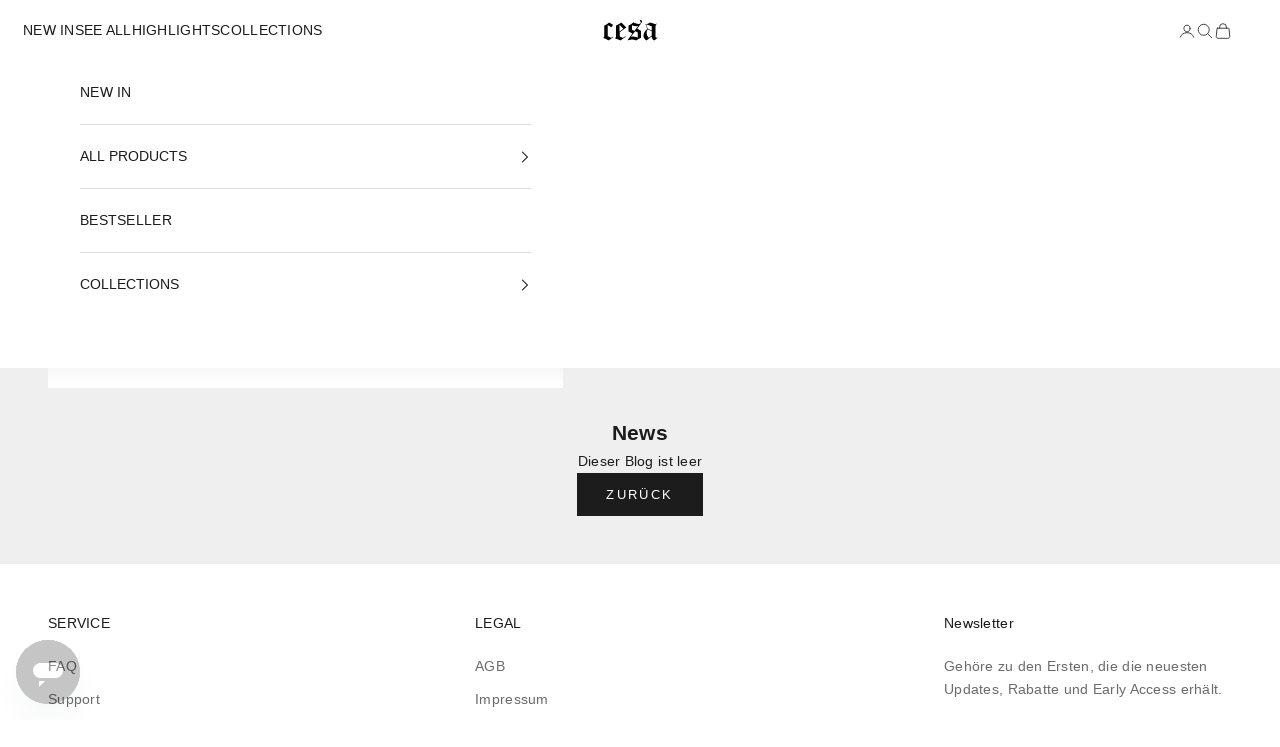

--- FILE ---
content_type: text/css
request_url: https://www.cesaclothing.de/cdn/shop/t/73/assets/mobile-secondary-menu.css?v=63806836190204134831768734652
body_size: -254
content:
.msec--sticky{position:sticky;top:0;z-index:30;background:var(--color-background, #fff);border-bottom:1px solid rgba(0,0,0,.06)}.msec--mobile-only{display:block}@media (min-width: 1000px){.msec--mobile-only{display:none}}.msec__nav{overflow-x:auto;-webkit-overflow-scrolling:touch}.msec__nav::-webkit-scrollbar{display:none}.msec__nav{scrollbar-width:none;-ms-overflow-style:none}.msec__list{display:inline-flex;gap:var(--msec-gap, .5rem);padding:0;margin:0;list-style:none;white-space:nowrap}.msec__item{flex:0 0 auto}.msec__link{display:inline-block;padding:var(--msec-item-py, .5rem) var(--msec-item-px, .75rem);text-decoration:none;color:currentColor;font-size:12px;border-radius:var(--msec-radius, 999px);background:var(--msec-item-bg, #fff);border:none;text-transform:var(--msec-transform, none)}.msec__link:hover{background:#0000000d}.msec__link.is-active{font-weight:700}@media (max-width: 999px){body.js-drawer-open-header-search .msec--sticky{display:none!important}header-search.header-search{position:fixed!important;top:0!important;right:0!important;bottom:0!important;left:0!important;z-index:999999!important;background:#fff!important;pointer-events:auto!important}header-search::part(base),header-search::part(content),header-search::part(overlay){z-index:999999!important}}
/*# sourceMappingURL=/cdn/shop/t/73/assets/mobile-secondary-menu.css.map?v=63806836190204134831768734652 */


--- FILE ---
content_type: image/svg+xml
request_url: https://www.cesaclothing.de/cdn/shop/files/logo_white_23fdef88-ff19-4bfc-8d53-4af72ce0f74d.svg?v=1744566798&width=110
body_size: 468
content:
<svg xmlns="http://www.w3.org/2000/svg" fill="none" viewBox="0 0 118 45" height="45" width="118">
<path fill="white" d="M21.8258 37.3315C20.0843 38.6236 18.3708 39.8876 16.6854 41.1236C15 42.3596 13.3146 43.5955 11.6292 44.8315C7.58427 42.0225 3.70786 40.2247 0 39.4382C1.51685 38.0899 2.27528 36.0955 2.27528 33.4551V11.9663C4.18539 11.1798 5.98315 10.2247 7.66854 9.10113C9.41011 7.97753 11.0674 6.71349 12.6404 5.30899L21.1517 10.618L17.5281 15.7584L9.94382 11.4607V35.3933L17.3595 39.1011L20.9831 36.4045L21.8258 37.3315ZM49.9495 16.1798C43.7697 20.5056 38.9102 24.1854 35.3709 27.2191V35.9831L42.4495 39.1011L48.0113 35.5618L48.9383 36.573C48.208 37.0225 47.4495 37.5 46.663 38.0056C45.9327 38.5112 45.1462 39.073 44.3035 39.691L36.972 44.8315C33.208 42.7528 29.3315 41.3483 25.3428 40.618C26.9158 38.9888 27.7023 36.9382 27.7023 34.4663V11.9663C29.6686 11.0674 31.5787 10.0562 33.4327 8.93259C35.3428 7.80899 37.2248 6.60113 39.0787 5.30899L49.9495 16.1798ZM43.2922 18.9607L35.2866 10.7865V25.2809L43.2922 18.9607ZM83.4191 3.11798C83.4191 4.35393 82.6045 6.09551 80.9752 8.3427L73.3067 18.7079L81.2281 23.5955V39.1011C79.3179 39.7191 77.4921 40.5618 75.7505 41.6292C75.3011 41.9101 74.655 42.3315 73.8123 42.8933C72.9696 43.3989 71.9584 44.0449 70.7786 44.8315C67.8573 43.3708 65.0202 42.6404 62.2674 42.6404C59.6269 42.6404 56.7898 43.2865 53.7561 44.5787L52.6606 43.8202L62.6887 29.4944L54.5988 25.0281V12.0506C58.3629 10.3652 61.8179 8.03371 64.964 5.05618C69.6831 7.35955 73.2786 8.51124 75.7505 8.51124L77.9415 8.25843C78.7281 8.25843 79.4584 7.97753 80.1325 7.41573C80.8067 6.79775 81.1438 6.09551 81.1438 5.30899C81.1438 4.74719 80.5258 3.67978 79.2898 2.10674L78.8685 1.34832C78.8685 0.449439 79.5427 0 80.891 0C82.5764 0 83.4191 1.03933 83.4191 3.11798ZM75.2449 13.1461C74.5707 13.2584 73.8404 13.3427 73.0539 13.3989C72.2674 13.4551 71.4247 13.4831 70.5258 13.4831C67.9415 13.4831 65.1325 12.8652 62.0988 11.6292L62.0146 21.3202L67.0708 23.9326L75.2449 13.1461ZM74.2337 27.2191L68.9247 24.5225L59.5708 36.6573C61.0876 36.3202 62.9134 36.1517 65.0483 36.1517C67.9696 36.1517 71.0033 36.9101 74.1494 38.427L74.2337 27.2191ZM117.238 38.8483L109.991 44.9157C106.396 43.0056 104.598 39.9719 104.598 35.8146L93.1373 45H92.7159C88.7272 41.2921 86.7326 37.6966 86.7326 34.2135C86.7326 29.0449 89.5137 23.9607 95.0755 18.9607L91.0305 8.42697L92.1261 8.51124C95.2721 8.79214 98.1654 7.69663 100.806 5.22472L112.772 9.1854L115.132 7.33146L115.3 7.66854C113.952 9.74719 112.997 11.9101 112.435 14.1573V36.236C112.828 37.6405 113.615 38.5112 114.795 38.8483L116.311 38.0899L117.238 38.8483ZM104.598 23.0056V13.736L92.3789 9.1854L95.9182 18.7921L104.598 23.0056ZM104.682 33.6236V24.5225L95.9182 20.1404C94.289 23.0618 93.4744 25.8146 93.4744 28.3989C93.4744 32.2191 95.1036 35.7584 98.362 39.0169L104.682 33.6236Z"></path>
</svg>


--- FILE ---
content_type: image/svg+xml
request_url: https://www.cesaclothing.de/cdn/shop/files/cesa_6333a30b-13f9-4c96-9561-47922038badb.svg?v=1694580696&width=110
body_size: 143
content:
<svg width="135" height="52" viewBox="0 0 135 52" fill="none" xmlns="http://www.w3.org/2000/svg">
<path d="M25.44 42.648C23.456 44.12 21.504 45.56 19.584 46.968C17.664 48.376 15.744 49.784 13.824 51.192C9.216 47.992 4.8 45.944 0.576 45.048C2.304 43.512 3.168 41.24 3.168 38.232V13.752C5.344 12.856 7.392 11.768 9.312 10.488C11.296 9.208 13.184 7.768 14.976 6.168L24.672 12.216L20.544 18.072L11.904 13.176V40.44L20.352 44.664L24.48 41.592L25.44 42.648ZM57.4785 18.552C50.4385 23.48 44.9025 27.672 40.8705 31.128V41.112L48.9345 44.664L55.2705 40.632L56.3265 41.784C55.4945 42.296 54.6305 42.84 53.7345 43.416C52.9025 43.992 52.0065 44.632 51.0465 45.336L42.6945 51.192C38.4065 48.824 33.9905 47.224 29.4465 46.392C31.2385 44.536 32.1345 42.2 32.1345 39.384V13.752C34.3745 12.728 36.5505 11.576 38.6625 10.296C40.8385 9.016 42.9825 7.64 45.0945 6.168L57.4785 18.552ZM49.8945 21.72L40.7745 12.408V28.92L49.8945 21.72ZM95.607 3.672C95.607 5.08 94.679 7.064 92.823 9.624L84.087 21.432L93.111 27V44.664C90.935 45.368 88.855 46.328 86.871 47.544C86.359 47.864 85.623 48.344 84.663 48.984C83.703 49.56 82.551 50.296 81.207 51.192C77.879 49.528 74.647 48.696 71.511 48.696C68.503 48.696 65.271 49.432 61.815 50.904L60.567 50.04L71.991 33.72L62.775 28.632V13.848C67.063 11.928 70.999 9.272 74.583 5.88C79.959 8.504 84.055 9.816 86.871 9.816L89.367 9.528C90.263 9.528 91.095 9.208 91.863 8.568C92.631 7.864 93.015 7.064 93.015 6.168C93.015 5.528 92.311 4.312 90.903 2.52L90.423 1.656C90.423 0.631998 91.191 0.119997 92.727 0.119997C94.647 0.119997 95.607 1.304 95.607 3.672ZM86.295 15.096C85.527 15.224 84.695 15.32 83.799 15.384C82.903 15.448 81.943 15.48 80.919 15.48C77.975 15.48 74.775 14.776 71.319 13.368L71.223 24.408L76.983 27.384L86.295 15.096ZM85.143 31.128L79.095 28.056L68.439 41.88C70.167 41.496 72.247 41.304 74.679 41.304C78.007 41.304 81.463 42.168 85.047 43.896L85.143 31.128ZM134.134 44.376L125.878 51.288C121.782 49.112 119.734 45.656 119.734 40.92L106.678 51.384H106.198C101.654 47.16 99.3818 43.064 99.3818 39.096C99.3818 33.208 102.55 27.416 108.886 21.72L104.278 9.72L105.526 9.816C109.11 10.136 112.406 8.888 115.414 6.072L129.046 10.584L131.734 8.472L131.926 8.856C130.39 11.224 129.302 13.688 128.662 16.248V41.4C129.11 43 130.006 43.992 131.35 44.376L133.078 43.512L134.134 44.376ZM119.734 26.328V15.768L105.814 10.584L109.846 21.528L119.734 26.328ZM119.83 38.424V28.056L109.846 23.064C107.99 26.392 107.062 29.528 107.062 32.472C107.062 36.824 108.918 40.856 112.63 44.568L119.83 38.424Z" fill="black"/>
</svg>
